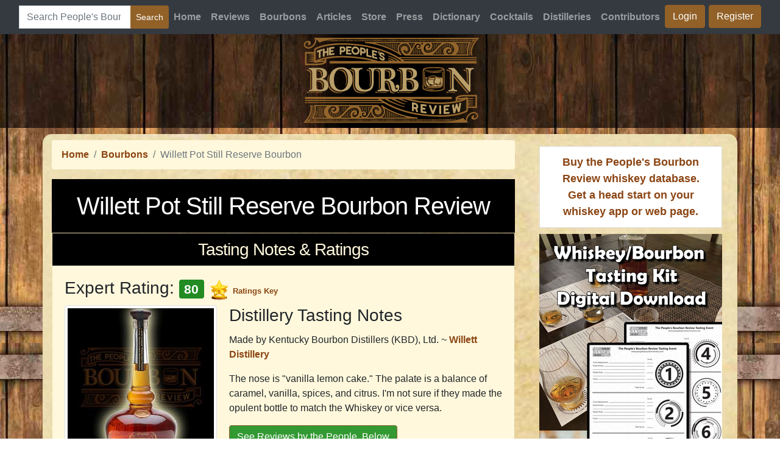

--- FILE ---
content_type: text/html; charset=utf-8
request_url: https://www.peoplesbourbonreview.com/willett-pot-still-reserve-bourbon
body_size: 11285
content:


<!DOCTYPE html>
<html lang="en">
<head id="ctl00_MasterHead"><title>Willett Pot Still Reserve Bourbon Reviews, Mash Bill, Ratings | The People's Bourbon Review</title>
<meta name="description" content="Willett Pot Still Reserve Bourbon reviews, mash bill, ratings: The nose is "vanilla lemon cake." The palate is a balance of caramel, vanilla, spices, and citrus. I'm not sure if they made the opulent bottle to match the Whiskey or vice versa...." /><meta charset="utf-8" /><meta name="viewport" content="width=device-width, initial-scale=1, shrink-to-fit=no" />
<!-- Bootstrap core CSS -->
<link rel="stylesheet" href="https://maxcdn.bootstrapcdn.com/bootstrap/4.0.0/css/bootstrap.min.css" integrity="sha384-Gn5384xqQ1aoWXA+058RXPxPg6fy4IWvTNh0E263XmFcJlSAwiGgFAW/dAiS6JXm" crossorigin="anonymous" />
<!-- Custom styles for this template -->
<link href="/css/modern-business.css" rel="stylesheet" />
<!-- Favicons -->
<link rel="apple-touch-icon" sizes="57x57" href="/images/apple-icon-57x57.png" /><link rel="apple-touch-icon" sizes="76x76" href="/images/apple-icon-76x76.png" /><link rel="apple-touch-icon" sizes="180x180" href="/images/apple-icon-180x180.png" /><link rel="icon" type="image/png" sizes="192x192" href="/images/android-icon-192x192.png" /><link rel="icon" type="image/png" sizes="16x16" href="/images/favicon-16x16.png" /><link rel="manifest" href="/images/manifest.json" /><meta name="msapplication-TileColor" content="#ffffff" /><meta name="msapplication-TileImage" content="/images/ms-icon-144x144.png" /><meta name="theme-color" content="#ffffff" />
<!-- Global site tag (gtag.js) - Google Analytics -->
<script async src="https://www.googletagmanager.com/gtag/js?id=G-89SW062ZBX"></script>
<script>
  window.dataLayer = window.dataLayer || [];
  function gtag(){dataLayer.push(arguments);}
  gtag('js', new Date());

  gtag('config', 'G-89SW062ZBX');
</script>

<!-- Adsense Ad Code -->
<script async src="https://pagead2.googlesyndication.com/pagead/js/adsbygoogle.js?client=ca-pub-3034358392230435" crossorigin="anonymous"></script>
<!-- Placeholder -->

<style type="text/css">
h1 {
margin-bottom: 0px;
}

h2 {
margin-bottom: 0px;
}

.imageContainer {
width: 100%;
height: 220px;
overflow: hidden;
}

.imageHolder {
height: 100%;
display: flex;
align-items: center;
}

.imageItself {
height: auto;
width: 100%;
align-self: center;
}

/* Style the Image Used to Trigger the Modal */
#myImg {
border-radius: 5px;
cursor: pointer;
transition: 0.3s;
}

#myImg:hover {
opacity: 0.7;
}

.btn-light {
background-color: lightgray;
}
/* The Modal (background) */
.modal {
display: none; /* Hidden by default */
position: fixed; /* Stay in place */
z-index: 1; /* Sit on top */
padding-top: 100px; /* Location of the box */
left: 0;
top: 0;
width: 100%; /* Full width */
height: 100%; /* Full height */
overflow: auto; /* Enable scroll if needed */
background-color: rgb(0,0,0); /* Fallback color */
background-color: rgba(0,0,0,0.9); /* Black w/ opacity */
}

/* Modal Content (Image) */
.modal-content {
margin: auto;
display: block;
width: 80%;
max-width: 700px;
}

/* Caption of Modal Image (Image Text) - Same Width as the Image */
#caption {
margin: auto;
display: block;
width: 80%;
max-width: 700px;
text-align: center;
color: #ccc;
padding: 10px 0;
height: 150px;
}

/* Add Animation - Zoom in the Modal */
.modal-content, #caption {
animation-name: zoom;
animation-duration: 0.6s;
}

@keyframes zoom {
from {
transform: scale(0)
}

to {
transform: scale(1)
}
}

/* The Close Button */
.close {
position: absolute;
top: 15px;
right: 35px;
color: #f1f1f1;
font-size: 40px;
font-weight: bold;
transition: 0.3s;
}

.close:hover,
.close:focus {
color: #bbb;
text-decoration: none;
cursor: pointer;
}

.admiddle {
margin: 0px;
padding: 0px;
}
/* 100% Image Width on Smaller Screens */
@media only screen and (max-width: 700px) {
.modal-content {
width: 100%;
}

.admiddle {
max-width: 300px;
}
}
</style>

<style type="text/css">
body {
-moz-user-select: none;
-webkit-user-select: none;
user-select: none;
}
</style>
<link rel="canonical" href="https://www.peoplesbourbonreview.com/willett-pot-still-reserve-bourbon" /><meta property="og:image" content="https://www.peoplesbourbonreview.com/images/bourbons/willett-pot-still-reserve-bourbon-748.jpg" /><meta name="keywords" content="willett,still,reserve,bourbon" /></head>
<body style="margin: 0px; padding: 0px;">
<form method="post" action="/willett-pot-still-reserve-bourbon" onsubmit="javascript:return WebForm_OnSubmit();" id="aspnetForm" style="margin: 0px; padding: 0px">
<div class="aspNetHidden">
<input type="hidden" name="__EVENTTARGET" id="__EVENTTARGET" value="" />
<input type="hidden" name="__EVENTARGUMENT" id="__EVENTARGUMENT" value="" />
<input type="hidden" name="__VIEWSTATE" id="__VIEWSTATE" value="Qp/azyNu31CTsgt39uBoHp6bCbuz7HMg9HupemO6LyK/FRmNmWRqa14xLMr3PXPBDVNSrIQuG8erpQ7U1Stf0Zl2svZsZ67/jaGiv8C3hnn61P1pUTx1hI+v12Dk5LNckq15aBu4W1FVFDsmUI/0XkrnV2gJH8CuGGOel+kUzKtTFfnoFd3GrJA8s+ickvipSMgOSLDD+UZ+95/Xp6jOPrX5oprVRrwX3nvWt3aVLsDI5ZCJyxEV8wpulaRiaxjR0dpKyCwMH5b1IDloGDEJvFfJcSJHt79Tey5z/KLrQXnKg+fZKqhyvENLEIDccUPbC64nmoNllhy2FTZEhC6ntB7uYydN/hohyEudYXgaJgWIno9qyMGmeud6QuZabsRN/WynmtnzwrN9K/LhuFbb6hzTSba1AMVPmqG2kSLO6anwb8N28AaA9uFOefEA6dnkSatICQNdmBtX5GydPFaaV1I5ZL8I7o7o1x/4FAhFdAGF8MJzs4wqSFNxu60g9M/8bqs4CA==" />
</div>

<script type="text/javascript">
//<![CDATA[
var theForm = document.forms['aspnetForm'];
if (!theForm) {
    theForm = document.aspnetForm;
}
function __doPostBack(eventTarget, eventArgument) {
    if (!theForm.onsubmit || (theForm.onsubmit() != false)) {
        theForm.__EVENTTARGET.value = eventTarget;
        theForm.__EVENTARGUMENT.value = eventArgument;
        theForm.submit();
    }
}
//]]>
</script>


<script src="/WebResource.axd?d=JBoW25VwnNNmNQ9BgeB8f9mrvXMuHAjU6GBiYulo5EfUHuEZvm-mja-yRjuj1Ov5Z__W3Uh-EIEnJF9GxdKWsPSOlFk1&amp;t=638901519720898773" type="text/javascript"></script>


<script src="/ScriptResource.axd?d=h7jEDcU77tKt6jtVadXpWkQP_d50h2LQ8nGGEdm6qRmxvF7lAddSj5Qg8G7f1IDbK0_Usemp7FB6BAK7RiPimi8qpjrsXFE_cFo7gt-Hwz7cvektpeWv2SV6qT4odZBjYjOSuAOr7NDJuk4PT_mEnjFl0MU1&amp;t=ffffffffe6692900" type="text/javascript"></script>
<script src="/ScriptResource.axd?d=TCPqFeQEfnOLBsL8emDhghlnXvbTu5RoApwjZqWx3h9Wjo1XrUVnFMpCKKfjacky_KnJV3pYD6a5DYUQ-ZBVguVM47dq6ayo5cOKtCf39ZfKIRSPay1z0y3CiymFU7oUPp1bLg2&amp;t=7c776dc1" type="text/javascript"></script>
<script src="/ScriptResource.axd?d=Ym1tJmsVKmIstX2IErpMbHoFUMXRsO3dBdCa8xTrDgX-PwpfGfkuVpah5a6R3urfu5lS59AcAuHNHbDG9_JZylcmTt7mOw36vLUBgHp23lRnKLyx7oaHtepRnpCooLPry69ETw2&amp;t=7c776dc1" type="text/javascript"></script>
<script type="text/javascript">
//<![CDATA[
function WebForm_OnSubmit() {
if (typeof(ValidatorOnSubmit) == "function" && ValidatorOnSubmit() == false) return false;
return true;
}
//]]>
</script>

<div class="aspNetHidden">

	<input type="hidden" name="__VIEWSTATEGENERATOR" id="__VIEWSTATEGENERATOR" value="CA0B0334" />
	<input type="hidden" name="__VIEWSTATEENCRYPTED" id="__VIEWSTATEENCRYPTED" value="" />
	<input type="hidden" name="__EVENTVALIDATION" id="__EVENTVALIDATION" value="j9cRV2U8Xt1M7SWGXV7WZGNyx7Hp8I4Z+H5ueH/zWn1u74u7v/fXn0K6tYJAWXF93VSwkrNh76jd6dUrqSMTLTqa0wjMeSMtgbL8URUWNyg6AP0CfXFh+gAdDoYgRm0AGvaBWY+nVJgGjCjm4pQjOy3AV4Tw2f3Q8KB4ndDWWoK2Y51KcaPmVS/RKZhVzFn7KLqicpoyz6kVy4c6YsACmRhNGnavDVGYdDBK2G8YcTFuZPKhuGol7ydO8EW7iltgweADiUnw9OYtbyr80jUsiBkti/YsiNii1x0qwXFL0Lv9ydjZnEVXJ6rLTvZVlvEqSLWgPod3k/jUJFt7dK7fJ6mpLgY=" />
</div>
<a name="top"></a>
<script type="text/javascript">
//<![CDATA[
Sys.WebForms.PageRequestManager._initialize('ctl00$ScriptManager1', 'aspnetForm', ['tctl00$ContentPane$gv_content$ctl02$UpdatePanel2','','tctl00$ContentPane$gv_content$ctl02$UpdatePanel3','','tctl00$ContentPane$gv_content$ctl02$UpdatePanel1',''], ['ctl00$ContentPane$gv_content$ctl02$btn_FindSimilar',''], [], 90, 'ctl00');
//]]>
</script>


<!-- Navigation -->
<style>
@media (max-width: 576px) {
.btnnav {
margin-bottom: 10px;
}
}
</style>

<nav class="navbar navbar-expand-lg navbar-dark bg-dark" style="z-index: 100000">
<div class="container-fluid">
<div class="input-group ml-auto">
<button class="navbar-toggler navbar-toggler-right" type="button" style="float:right" data-toggle="collapse" data-target="#navbarResponsive" aria-controls="navbarResponsive" aria-expanded="false" aria-label="Toggle navigation">
<span class="navbar-toggler-icon"></span>
</button><!--<input type="hidden" name="ctl00$navigation_top$si" id="ctl00_navigation_top_si" value="30047916" />
<input type="hidden" name="ctl00$navigation_top$pid" id="ctl00_navigation_top_pid" value="r" />
<input type="hidden" name="ctl00$navigation_top$n" id="ctl00_navigation_top_n" value="0" />
<input type="hidden" name="ctl00$navigation_top$_charset_" id="ctl00_navigation_top__charset_" />
<input type="hidden" name="ctl00$navigation_top$bcd" id="ctl00_navigation_top_bcd" value="÷" />-->
<input name="ctl00$navigation_top$MainSearchField" id="ctl00_navigation_top_MainSearchField" Class="form-control" type="search" placeholder="Search People&#39;s Bourbon Review" style="max-width: 240px" />
<div class="input-group-append">
<input type="submit" name="ctl00$navigation_top$SearchButtonMain" value="Search" id="ctl00_navigation_top_SearchButtonMain" class="btn btn-success btn-sm" type="submit" />
</div>
</div>
<div class="collapse navbar-collapse" id="navbarResponsive">
<ul class="navbar-nav ml-auto">
<li class="nav-item">
<a class="nav-link" href="/">Home</a>
</li>
<li class="nav-item">
<a class="nav-link" href="/reviews/">Reviews</a>
</li>
<li class="nav-item">
<a class="nav-link" href="/bourbons/">Bourbons</a>
</li>
<li class="nav-item">
<a class="nav-link" href="/articles/">Articles</a>
</li>
    <li class="nav-item">
<a class="nav-link" href="/store/">Store</a>
</li>
<li class="nav-item">
<a class="nav-link" href="/press-releases/">Press</a>
</li>
<li class="nav-item">
<a class="nav-link" href="/dictionary/">Dictionary</a>
</li>
<li class="nav-item">
<a class="nav-link" href="/cocktails/">Cocktails</a>
</li>
<li class="nav-item">
<a class="nav-link" href="/distilleries/">Distilleries</a>
</li>
<li class="nav-item">
<a class="nav-link" href="/contributors/">Contributors</a>
</li>

<li class="nav-item">
<a id="ctl00_navigation_top_LoginView1_LoginStatus1" class="btn btn-success btnnav" href="javascript:__doPostBack(&#39;ctl00$navigation_top$LoginView1$LoginStatus1$ctl02&#39;,&#39;&#39;)" style="margin-right: 6px">Login</a>
</li>
<li class="nav-item"><a class="btn btn-success btnnav" href="/register.aspx">Register</a></li>

</ul>
</div>
</div>
</nav>

<div class="container-fluid text-center headerlogoBKGD" style="margin: auto; padding: 0px; height: 154px">
<a href="/">
<img src="/images/pbr_logo.png" alt="Home" /></a>
</div>
<header></header>
<!-- header-nav end -->

<!-- Page Content -->
<div style="text-align: center">

<div style="margin:auto;"><!-- PBR_horizontal -->
<ins class="adsbygoogle"
     style="display:block"
     data-ad-client="ca-pub-3034358392230435"
     data-ad-slot="6709633294"
     data-ad-format="rectangle, horizontal"
     data-full-width-responsive="true"></ins>
<script>
     (adsbygoogle = window.adsbygoogle || []).push({});
</script></div>
</div>
<div class="container containerBKGD">
<div class="row">
<div class="col" style="margin: 0px;">

<nav id="ctl00_ContentPlaceHolderBreadcrumbs_breadcrumb" aria-label="breadcrumb">
<ol class="breadcrumb">
<li class="breadcrumb-item"><a href="/">Home</a></li>
<li id="ctl00_ContentPlaceHolderBreadcrumbs_li_toplevelpage" class="breadcrumb-item"><a href="/bourbons/">Bourbons</a></li>
<li id="ctl00_ContentPlaceHolderBreadcrumbs_breadcrumbtext" class="breadcrumb-item active" aria-current="page">Willett Pot Still Reserve Bourbon</li>
</ol>
</nav>

<h1 id="ctl00_H1">Willett Pot Still Reserve Bourbon Review</h1>



<div id="ctl00_ContentPane_content" style="max-width: 780px">


<div>
	<table cellspacing="0" id="ctl00_ContentPane_gv_content" style="border-collapse:collapse;">
		<tr>
			<td>
<!-- The Modal -->
<div id="myModal" class="modal">
<span class="close">&times;</span>
<img src="/images/bourbons/willett-pot-still-reserve-bourbon-748.jpg" id="img01" class="modal-content" style="border: solid; border-width: 2px; border-color: white" />
</div>
<script type="text/javascript">// Get the modal
var modal = document.getElementById("myModal");
// Get the image and insert it inside the modal - use its "alt" text as a caption
var img = document.getElementById("myImg");
var modalImg = document.getElementById("img01");
function myFunction() {
modal.style.display = "block";
//modalImg.src = "/images/bourbons/town-branch-bourbon-sherry-cask-finished-1410.jpg";
}
// Get the <span> element that closes the modal
var span = document.getElementsByClassName("close")[0];

// When the user clicks on <span> (x), close the modal
span.onclick = function () {
modal.style.display = "none";
}
modal.onclick = function () {
modal.style.display = "none";
}
</script>
<h2>Tasting Notes & Ratings</h2>
<div class="card">
<div class="card-body">
<input type="hidden" name="ctl00$ContentPane$gv_content$ctl02$id" id="ctl00_ContentPane_gv_content_ctl02_id" value="748" />

<div>
<h3>Expert Rating: <span class="badge badge-primary" style="margin-right: 10px">80</span><img id="ctl00_ContentPane_gv_content_ctl02_Image2" title="Highly Rated Bourbon" src="images/icon-good-bourbon.png" alt="Highly Rated Bourbon" />
<a id="ctl00_ContentPane_gv_content_ctl02_HyperLink2" href="#key" style="font-size:Small;">Ratings Key</a></h3>
</div>
<div class="float-left img-container">
<img id="myImg" title="Willett Pot Still Reserve Bourbon Photo" class="img-thumbnail rounded" onclick="myFunction()" src="/images/bourbons/thumbnail_willett-pot-still-reserve-bourbon-748.jpg" alt="Willett Pot Still Reserve Bourbon Photo" />
<div class="img-thumbnail rounded" style="background-color: goldenrod; text-align: center">

<input type="image" name="ctl00$ContentPane$gv_content$ctl02$LoginView1$ImageButton3" id="ctl00_ContentPane_gv_content_ctl02_LoginView1_ImageButton3" disabled="disabled" title="Add to Favorites - Login to Enable" class="aspNetDisabled" src="images/icon-fav-dis.png" />

</div>
</div>
<div>
<h3 class="card-title">Distillery Tasting Notes</h3>
<p>
Made by <span>Kentucky Bourbon Distillers (KBD), Ltd. ~ </span><a href='/distilleries/willett-distillery'>Willett Distillery</a>
</p>
<p>The nose is "vanilla lemon cake." The palate is a balance of caramel, vanilla, spices, and citrus. I'm not sure if they made the opulent bottle to match the Whiskey or vice versa.</p>
</div>
<a id="ctl00_ContentPane_gv_content_ctl02_reviewsbtp" class="btn btn-success" rel="nofollow" href="#reviewsbtp" style="background-color:#339933;margin-top: 0px; margin-bottom: 10px">See Reviews by the People, Below</a>
<a id="ctl00_ContentPane_gv_content_ctl02_HyperLink1" class="btn btn-success" rel="nofollow" href="/member-admin/reviews/reviews_add_new.aspx?bourbon=748" style="margin-top: 0px; margin-bottom: 10px">Review This Whiskey</a>
<p id="ctl00_ContentPane_gv_content_ctl02_findsimilarLink"><a href="#findsim">Find similar profile whiskeys to Willett Pot Still Reserve Bourbon.</a></p>
<div>
<h4 class="card-title" style="margin-top: 0px">Additional Notes</h4>
<p>Small batch.</p>
</div>
</div>
<!-- method 1 - sizing classes -->
<div class="card-body">
<h3>Details</h3>
<div class="list-group d-flex flex-row flex-wrap">
<div class="list-group-item list-group-item_home">
<strong>Proof: </strong>94
</div>
<div class="list-group-item list-group-item_home">
<strong>Alcohol by volume (ABV): </strong>47%
</div>
<div class="list-group-item list-group-item_home">
<strong>Aged: </strong>between 8 and 10 years
</div>
<div class="list-group-item list-group-item_home">
<strong><a href="/bourbons/mash-bills/">Mash Bill</a>: </strong>Undisclosed
</div>
<div class="list-group-item list-group-item_home">
<strong>Retail (MSRP): </strong><a href="/contact-us.aspx?bourbon=748" rel="nofollow">Provide this info</a>
<div id="ctl00_ContentPane_gv_content_ctl02_UpdatePanel2">
				
<div>
<hr />
<a id="ctl00_ContentPane_gv_content_ctl02_LinkButton1" class="aspNetDisabled"><img id="ctl00_ContentPane_gv_content_ctl02_arrowdown" src="images/price_up.png" />
What's a fair price for this?
<img id="ctl00_ContentPane_gv_content_ctl02_arrowup" src="images/price_down.png" /></a><span id="ctl00_ContentPane_gv_content_ctl02_Label2" style="color:Gray;">(Login to answer)</span>
</div>

<span id="ctl00_ContentPane_gv_content_ctl02_RequiredFieldValidator1" style="color:#CC0000;display:none;">Required</span><span id="ctl00_ContentPane_gv_content_ctl02_reprice" style="color:Red;display:none;">Please Enter a Price</span>
<span id="ctl00_ContentPane_gv_content_ctl02_lbl_thanks" style="color:#339933;"></span>

			</div>
</div>
<div class="list-group-item list-group-item_home">
<div>Help us and <a href="/contact-us.aspx?bourbon=748" rel="nofollow">provide more information about this whiskey</a>.</div>
<div id="ctl00_ContentPane_gv_content_ctl02_UpdatePanel3">
				
<hr />
<a id="ctl00_ContentPane_gv_content_ctl02_LinkButtonSimilarProfile" class="aspNetDisabled">What whiskeys do YOU think have a similar taste profile</a>
as Willett Pot Still Reserve Bourbon?
<span id="ctl00_ContentPane_gv_content_ctl02_Label1" style="color:Gray;">(Login to answer)</span>


<span id="ctl00_ContentPane_gv_content_ctl02_LabelSimilar" style="color:#339933;"></span>

			</div>
</div>
</div>
</div>
<div class="admiddle">

<div style="margin:auto;"><!-- PBR_horizontal -->
<ins class="adsbygoogle"
     style="display:block"
     data-ad-client="ca-pub-3034358392230435"
     data-ad-slot="6709633294"
     data-ad-format="rectangle, horizontal"
     data-full-width-responsive="true"></ins>
<script>
     (adsbygoogle = window.adsbygoogle || []).push({});
</script></div>
</div>
<div class="card-body" style="padding-top: 0px">
<br />
<a name="findsim"></a>
<style type="text/css">
.FindSimilar {
border-radius: 5px;
color: white;
height: 58px;
padding: 5px 10px 5px 60px;
backg ") left 3px top 5 x no-rep backgroun -color: border color
}
</style>

<div style="text-align: center">
<input type="button" name="ctl00$ContentPane$gv_content$ctl02$btn_FindSimilar" value="Find Similar Profile Whiskeys" onclick="javascript:__doPostBack(&#39;ctl00$ContentPane$gv_content$ctl02$btn_FindSimilar&#39;,&#39;&#39;)" id="ctl00_ContentPane_gv_content_ctl02_btn_FindSimilar" class="btn btn-success FindSimilar" />
</div>
<div id="ctl00_ContentPane_gv_content_ctl02_UpdatePanel1">
				
<div id="ctl00_ContentPane_gv_content_ctl02_UpdateProgress1" style="display:none;">
					
<center><span style="color:green;font-weight:bold">Finding whiskeys...</span><br /><img src="/images/pouring.gif" class="rounded img-thumbnail" /></center>

				</div>
<p>Click this button to find Bourbons or other whiskeys that might be similar in taste profile. Results below. Don't forget our <a href="/bourbons/">Bourbon search engine</a> where you can <a href="/bourbons/">search by flavor profile</a>.</p>
<div class="row g-2">


			</div>
</div>
</div>
<a name="reviewsbtp"></a>
<h2>Reviews by the People of Willett Pot Still Reserve Bourbon</h2>
<div class="card-body" style="padding-top: 0px">

<div>
				<table cellspacing="0" id="ctl00_ContentPane_gv_content_ctl02_GridView1" style="border-width:0px;border-style:None;width:100%;border-collapse:collapse;">
					<tr>
						<th scope="col">&nbsp;</th>
					</tr><tr>
						<td>
<h4>

<span class="badge badge-success" style="margin-right: 10px">76</span>


<a href='/reviews/willett-pot-still-reserve-bourbon-review'>Willett Pot Still Reserve Bourbon Review</a></h4>
<div><i><a href='/contributors/markpringle'>Mark Pringle</a></i> - I had never reviewed or tasted Willett Pot Still Reserve previously. For years they always sourced their bourbon and, from my understanding, sourced from various locations. So, reviewing it would mean very little if the source of the bourbon changed from ...<a href='/reviews/willett-pot-still-reserve-bourbon-review'>Read More</a></div>
<hr />
</td>
					</tr>
				</table>
			</div>
<a id="ctl00_ContentPane_gv_content_ctl02_reviewabourbon" class="btn btn-success" rel="nofollow" href="/member-admin/reviews/reviews_add_new.aspx?bourbon=748" style="margin-top: 20px; margin-bottom: 10px">Review This Whiskey</a>
</div>
</td>
		</tr>
	</table>
</div>
<hr />
<a name="key"></a>
<h3>Ratings Key</h3>

<p>Ratings breakdown based on a 100 point scale.</p>
<ul>
    <li>90-100 Exceptional</li>
    <li>80-89 Very Good</li>
    <li>70-79 Average</li>
    <li>60-69 Below Average</li>
    <li>50-60 Drain Pour</li>
</ul>

</div>

</div>
<div id="ctl00_RightSidebar" class="col-12 col-lg-auto align-content-center" style="text-align: center">
<div style="margin-bottom:8px;">
<!-- pbr_vertical -->
<ins class="adsbygoogle"
     style="display:block"
     data-ad-client="ca-pub-3034358392230435"
     data-ad-slot="6849234094"
     data-ad-format="auto"
     data-full-width-responsive="true"></ins>
<script>
     (adsbygoogle = window.adsbygoogle || []).push({});
</script></div>
<div class="list-group-item" style="max-width:300px;margin:10px;font-size:large"><a href="https://www.etsy.com/listing/1556174892/purchase-bourbon-and-whiskey-database" target="_blank" >Buy the People's Bourbon Review whiskey database. Get a head start on your whiskey app or web page.</a>
</div><div><div style="margin:auto; margin-bottom:10px;"><a id="ctl00_tastingkit_HyperLink1" href="https://www.etsy.com/listing/1460477508/whiskeybourbon-tasting-kit-digital" target="_blank"><img src="images/tasting-kit-300-600-ad.jpg" alt="" /></a></div></div>

<div class="card card_sidebar">
<a href="/bourbons/">
<img class="card-img-top" src="/images/find-a-new-bourbon.jpg" alt="Card image cap"></a>
<div class="list-group-item">
<a id="ctl00_HyperLink2" class="btn btn-success btn-block topmargin-mobile" rel="nofollow" href="/member-admin/articles/">Post an Article</a>
</div>
<div class="list-group-item">
<a id="ctl00_HyperLink1" class="btn btn-success btn-block topmargin-mobile" rel="nofollow" href="/contact-us.aspx">Provide Feedback</a>
<p>Would you mind giving us feedback? What do you like or dislike about the website? How can we make it better? What features would you like to see added?</p>
</div>
</div>





<div id="ctl00_ContentPlaceHolderRight2_random_articles_card_Repeater2_ctl00_rightside1" class="card random-card">
<div class="card-header" style="font-size:x-large;font-weight:bold;line-height: normal;">Shortbarrel Small Batch Rye Versus WhistlePig 10 Year Straight Rye</div>
<div class="card-body">
<p class="card-text">I&#39;m from the Atlanta, Georgia, area, and I always appreciate it when a local company produces whiskeys. Since Shortbarrel is an Atlanta company that became a brand in July 2020, I was excited to t...<a href='/articles/shortbarrel-small-batch-rye-versus-whistlepig-10-year-straight-rye'><span class="badge badge-info">Read More</span></a></p>

</div>
</div>

<div id="ctl00_ContentPlaceHolderRight2_random_articles_card_Repeater2_ctl01_rightside1" class="card random-card">
<div class="card-header" style="font-size:x-large;font-weight:bold;line-height: normal;">Popular Whiskey Cocktails for the Holidays</div>
<div class="card-body">
<p class="card-text">Enjoying popular whiskey cocktails during the holidays are fun for several reasons:


	They offer a wide range of flavors and ingredients that are easily customized to suit individual preferences....<a href='/articles/popular-whiskey-cocktails-for-the-holidays'><span class="badge badge-info">Read More</span></a></p>

</div>
</div>

<div id="ctl00_ContentPlaceHolderRight2_random_articles_card_Repeater2_ctl02_rightside1" class="card random-card">
<div class="card-header" style="font-size:x-large;font-weight:bold;line-height: normal;">Ry3 Whiskey Cask Strength Rum Cask Finish Rye Review</div>
<div class="card-body">

<p class="card-text">

Nose

The nose of this Ry3 Whiskey Cask Strength Rum Cask Finish Rye begins very pleasant and mild, revealing a butteriness, golden raisins, ginger, and very soft cinnamon. As you go deeper into...<a href='/reviews/ry3-whiskey-cask-strength-rum-cask-finish-rye-review'><span class="badge badge-info">Read More</span></a></p>
</div>
</div>



</div>
</div>
</div>
<!-- /.container -->
<!-- Footer -->


<footer class="py-5 text-light bg-dark">
    <div class="container">
        <p class="m-0 text-center text-light"><a href="/contact-us.aspx" class="text-success">Contact Us</a> | <a href="/advertising.aspx" class="text-success">Advertising</a> | <a href="/about-us.aspx" class="text-success">About Us</a> | <a href="/terms-of-use.aspx" class="text-success">Terms of Use</a> | <a href="/privacy-statement.aspx" class="text-success">Privacy Statement</a> | The People's Bourbon Review&trade; (<a href="https://www.facebook.com/hashtag/peoplesbourbonreview" target="_blank"  class="text-success">#peoplesbourbonreview</a>) and Neat Bourbon Team™&nbsp; (<a href="https://www.facebook.com/hashtag/neatbourbonteam" target="_blank"  class="text-success">#neatbourbonteam</a>) are copyright &copy; <script>document.write(new Date().getFullYear())</script> of <a href="https://www.arczis.com/" target="_blank" class="text-success">Arczis Web Technologies, Inc.</a> All rights reserved.</p>
        <p class="m-0 text-center text-light">FOLLOW US: <a href="https://www.facebook.com/The-Peoples-Bourbon-Review-736696883743273" target="_blank"  class="text-success">Facebook</a></p>
    </div>
    <!-- /.container -->
</footer>

<!-- Bootstrap core JavaScript -->
<script src="/vendor/jquery/jquery.min.js"></script>
<script src="/vendor/bootstrap/js/bootstrap.bundle.min.js"></script>

<script type="text/javascript">
//<![CDATA[
var Page_Validators =  new Array(document.getElementById("ctl00_ContentPane_gv_content_ctl02_RequiredFieldValidator1"), document.getElementById("ctl00_ContentPane_gv_content_ctl02_reprice"));
//]]>
</script>

<script type="text/javascript">
//<![CDATA[
var ctl00_ContentPane_gv_content_ctl02_RequiredFieldValidator1 = document.all ? document.all["ctl00_ContentPane_gv_content_ctl02_RequiredFieldValidator1"] : document.getElementById("ctl00_ContentPane_gv_content_ctl02_RequiredFieldValidator1");
ctl00_ContentPane_gv_content_ctl02_RequiredFieldValidator1.controltovalidate = "ctl00_ContentPane_gv_content_ctl02_fairprice";
ctl00_ContentPane_gv_content_ctl02_RequiredFieldValidator1.errormessage = "Required";
ctl00_ContentPane_gv_content_ctl02_RequiredFieldValidator1.display = "Dynamic";
ctl00_ContentPane_gv_content_ctl02_RequiredFieldValidator1.validationGroup = "fp";
ctl00_ContentPane_gv_content_ctl02_RequiredFieldValidator1.evaluationfunction = "RequiredFieldValidatorEvaluateIsValid";
ctl00_ContentPane_gv_content_ctl02_RequiredFieldValidator1.initialvalue = "";
var ctl00_ContentPane_gv_content_ctl02_reprice = document.all ? document.all["ctl00_ContentPane_gv_content_ctl02_reprice"] : document.getElementById("ctl00_ContentPane_gv_content_ctl02_reprice");
ctl00_ContentPane_gv_content_ctl02_reprice.controltovalidate = "ctl00_ContentPane_gv_content_ctl02_fairprice";
ctl00_ContentPane_gv_content_ctl02_reprice.focusOnError = "t";
ctl00_ContentPane_gv_content_ctl02_reprice.errormessage = "Please Enter a Price";
ctl00_ContentPane_gv_content_ctl02_reprice.display = "Dynamic";
ctl00_ContentPane_gv_content_ctl02_reprice.validationGroup = "fp";
ctl00_ContentPane_gv_content_ctl02_reprice.evaluationfunction = "RegularExpressionValidatorEvaluateIsValid";
ctl00_ContentPane_gv_content_ctl02_reprice.validationexpression = "^\\d{0,5}(\\.\\d{1,2})?$";
//]]>
</script>


<script type="text/javascript">
//<![CDATA[

var Page_ValidationActive = false;
if (typeof(ValidatorOnLoad) == "function") {
    ValidatorOnLoad();
}

function ValidatorOnSubmit() {
    if (Page_ValidationActive) {
        return ValidatorCommonOnSubmit();
    }
    else {
        return true;
    }
}
        
document.getElementById('ctl00_ContentPane_gv_content_ctl02_RequiredFieldValidator1').dispose = function() {
    Array.remove(Page_Validators, document.getElementById('ctl00_ContentPane_gv_content_ctl02_RequiredFieldValidator1'));
}

document.getElementById('ctl00_ContentPane_gv_content_ctl02_reprice').dispose = function() {
    Array.remove(Page_Validators, document.getElementById('ctl00_ContentPane_gv_content_ctl02_reprice'));
}
Sys.Application.add_init(function() {
    $create(Sys.UI._UpdateProgress, {"associatedUpdatePanelId":null,"displayAfter":500,"dynamicLayout":true}, null, null, $get("ctl00_ContentPane_gv_content_ctl02_UpdateProgress1"));
});
//]]>
</script>
</form>
</body>
</html>


--- FILE ---
content_type: text/html; charset=utf-8
request_url: https://www.google.com/recaptcha/api2/aframe
body_size: 263
content:
<!DOCTYPE HTML><html><head><meta http-equiv="content-type" content="text/html; charset=UTF-8"></head><body><script nonce="cs5RKFaKsbLQosbFS-UcMQ">/** Anti-fraud and anti-abuse applications only. See google.com/recaptcha */ try{var clients={'sodar':'https://pagead2.googlesyndication.com/pagead/sodar?'};window.addEventListener("message",function(a){try{if(a.source===window.parent){var b=JSON.parse(a.data);var c=clients[b['id']];if(c){var d=document.createElement('img');d.src=c+b['params']+'&rc='+(localStorage.getItem("rc::a")?sessionStorage.getItem("rc::b"):"");window.document.body.appendChild(d);sessionStorage.setItem("rc::e",parseInt(sessionStorage.getItem("rc::e")||0)+1);localStorage.setItem("rc::h",'1765091047777');}}}catch(b){}});window.parent.postMessage("_grecaptcha_ready", "*");}catch(b){}</script></body></html>